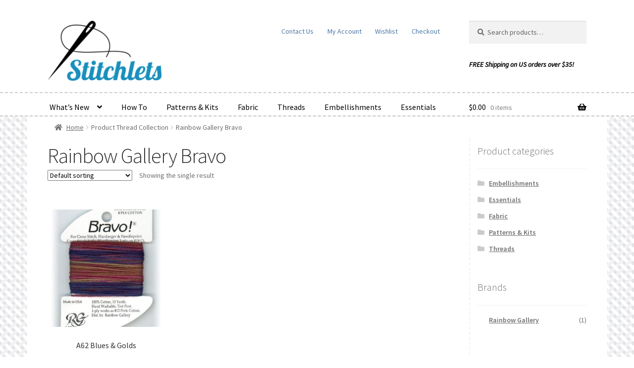

--- FILE ---
content_type: text/css; charset=utf-8
request_url: https://www.stitchlets.com/wp-content/plugins/woocommerce-ajax-layered-nav/assets/css/advanced_nav.css?ver=2.1.0
body_size: 2350
content:
table.color,table.sizes{width:100%;float:left}table.color input,table.sizes input{border-collapse:collapse;border:1px solid #dbdbd1}table.color thead,table.sizes thead{font-weight:700}table.color td.inputs{width:75%}table.color td.inputs input{float:left;padding:5px 5px 0 0}table.color td.inputs .colorSelector{float:left}.wc-ajax-layered-nav-loading{display:-webkit-box;display:-ms-flexbox;display:flex;-webkit-box-pack:center;-ms-flex-pack:center;justify-content:center}#products{position:relative;min-height:100px}#products::after{content:"";display:block;clear:both}.widget_layered_nav{overflow:hidden;zoom:1}ul.checkboxes li,ul.colors li,ul.sizes li{list-style:none}ul.checkboxes li.chosen,ul.colors li.chosen,ul.sizes li.chosen{background:0 0!important}ul.checkboxes li.chosen a::before,ul.colors li.chosen a::before,ul.sizes li.chosen a::before{content:none!important}ul.colors,ul.colors li{float:left}ul.colors li.show-count,ul.colors.show-count,ul.sizes li.show-count,ul.sizes.show-count{width:100%}ul.colors li .box{height:21px;width:21px;border:1px solid #dbdbd1}ul.colors li .box.no-count{opacity:.4}ul.colors li .box.has-count:hover,ul.colors li.chosen .box{border:1px solid #000}ul.colors li,ul.colors li.chosen{margin:0!important;padding:3px 6px 3px 0!important}ul.colors li.chosen::before,ul.colors li::before{content:""}ul.colors li a,ul.colors li.chosen a{padding:1px 0 3px 0!important;border:none!important;background:0 0!important}ul.sizes,ul.sizes li{float:left}ul.sizes li,ul.sizes li.chosen{margin:0!important;padding:3px 6px 3px 0!important}ul.sizes li.chosen::before,ul.sizes li::before{content:""}ul.sizes li a,ul.sizes li.chosen a{padding:1px 0 3px 0!important;border:none!important;background:0 0!important}ul.sizes li a:hover,ul.sizes li.chosen a:hover{text-decoration:none}ul.sizes li .size-filter{height:21px;min-width:15px;padding:0 3px;border:1px solid #dbdbd1;text-align:center;font-size:14px;background-color:#eee;color:#777}ul.sizes li .size-filter:hover,ul.sizes li.chosen .size-filter{border:1px solid #000;color:#000}ul.checkboxes input[type=checkbox]{padding-top:3px}ul.checkboxes li.chosen{padding:1px 0!important;margin-top:1px!important;color:inherit!important}ul.products li.product a img{-webkit-transition:all ease-in-out .2s;transition:all ease-in-out .2s}ul.sizes li a .size-filter:empty{display:none}

--- FILE ---
content_type: application/javascript; charset=utf-8
request_url: https://www.stitchlets.com/wp-content/themes/storefront-stitchlets/custom.js?ver=1
body_size: 1069
content:
window.onload=function (){

// hides the long text and puts message in hover for availability.

var x = document.querySelectorAll('.group_stock.special-order');
var i;
var t;
for (i = 0; i < x.length; i++) {
    t = "&nbsp;";

    x[i].innerHTML = t;

    x[i].setAttribute("title","Special Order");
}

x = document.querySelectorAll('.group_stock.in-stock');

for (i = 0; i < x.length; i++) {
    t = "&nbsp;";

    x[i].innerHTML = t;

    x[i].setAttribute("title","In Stock");
}

x = document.querySelectorAll('.group_stock.available-on-backorder');

for (i = 0; i < x.length; i++) {
    t = "&nbsp;";

    x[i].innerHTML = t;

    x[i].setAttribute("title","Available on Backorder - more coming soon");
}

//hides all "From $0.00" strings

x = document.querySelectorAll('.price');

for (i = 0; i < x.length; i++) {

    if (x[i].innerHTML === '<span class="from">From: </span><span class="woocommerce-Price-amount amount"><span class="woocommerce-Price-currencySymbol">$</span>0.00</span>') {
        
        x[i].setAttribute("style", "display:none")
    }
}

};
